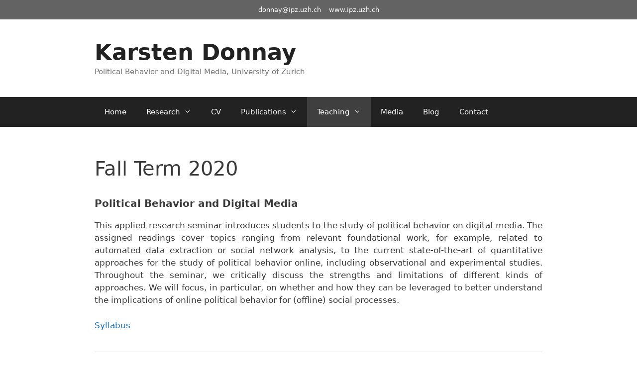

--- FILE ---
content_type: text/html; charset=UTF-8
request_url: https://www.karstendonnay.net/teaching/fall2020/
body_size: 10472
content:
<!DOCTYPE html><html lang="en-US"><head><meta charset="UTF-8"><title>Fall Term 2020 &#8211; Karsten Donnay</title><meta name='robots' content='max-image-preview:large' /><meta name="dlm-version" content="5.1.6"><meta name="viewport" content="width=device-width, initial-scale=1"><link rel="alternate" type="application/rss+xml" title="Karsten Donnay &raquo; Feed" href="https://www.karstendonnay.net/feed/" /><link rel="alternate" type="application/rss+xml" title="Karsten Donnay &raquo; Comments Feed" href="https://www.karstendonnay.net/comments/feed/" /><link rel="alternate" title="oEmbed (JSON)" type="application/json+oembed" href="https://www.karstendonnay.net/wp-json/oembed/1.0/embed?url=https%3A%2F%2Fwww.karstendonnay.net%2Fteaching%2Ffall2020%2F" /><link rel="alternate" title="oEmbed (XML)" type="text/xml+oembed" href="https://www.karstendonnay.net/wp-json/oembed/1.0/embed?url=https%3A%2F%2Fwww.karstendonnay.net%2Fteaching%2Ffall2020%2F&#038;format=xml" /><style id='wp-img-auto-sizes-contain-inline-css'>img:is([sizes=auto i],[sizes^="auto," i]){contain-intrinsic-size:3000px 1500px}
/*# sourceURL=wp-img-auto-sizes-contain-inline-css */</style><!-- <link rel='stylesheet' id='mci-footnotes-jquery-tooltips-pagelayout-none-css' href='https://www.karstendonnay.net/wp-content/plugins/footnotes/css/footnotes-jqttbrpl0.min.css?ver=2.7.3' media='all' /> -->
<link rel="stylesheet" type="text/css" href="//www.karstendonnay.net/wp-content/cache/wpfc-minified/eq0ofqpn/6e6ft.css" media="all"/><style id='wp-block-library-inline-css'>:root{--wp-block-synced-color:#7a00df;--wp-block-synced-color--rgb:122,0,223;--wp-bound-block-color:var(--wp-block-synced-color);--wp-editor-canvas-background:#ddd;--wp-admin-theme-color:#007cba;--wp-admin-theme-color--rgb:0,124,186;--wp-admin-theme-color-darker-10:#006ba1;--wp-admin-theme-color-darker-10--rgb:0,107,160.5;--wp-admin-theme-color-darker-20:#005a87;--wp-admin-theme-color-darker-20--rgb:0,90,135;--wp-admin-border-width-focus:2px}@media (min-resolution:192dpi){:root{--wp-admin-border-width-focus:1.5px}}.wp-element-button{cursor:pointer}:root .has-very-light-gray-background-color{background-color:#eee}:root .has-very-dark-gray-background-color{background-color:#313131}:root .has-very-light-gray-color{color:#eee}:root .has-very-dark-gray-color{color:#313131}:root .has-vivid-green-cyan-to-vivid-cyan-blue-gradient-background{background:linear-gradient(135deg,#00d084,#0693e3)}:root .has-purple-crush-gradient-background{background:linear-gradient(135deg,#34e2e4,#4721fb 50%,#ab1dfe)}:root .has-hazy-dawn-gradient-background{background:linear-gradient(135deg,#faaca8,#dad0ec)}:root .has-subdued-olive-gradient-background{background:linear-gradient(135deg,#fafae1,#67a671)}:root .has-atomic-cream-gradient-background{background:linear-gradient(135deg,#fdd79a,#004a59)}:root .has-nightshade-gradient-background{background:linear-gradient(135deg,#330968,#31cdcf)}:root .has-midnight-gradient-background{background:linear-gradient(135deg,#020381,#2874fc)}:root{--wp--preset--font-size--normal:16px;--wp--preset--font-size--huge:42px}.has-regular-font-size{font-size:1em}.has-larger-font-size{font-size:2.625em}.has-normal-font-size{font-size:var(--wp--preset--font-size--normal)}.has-huge-font-size{font-size:var(--wp--preset--font-size--huge)}.has-text-align-center{text-align:center}.has-text-align-left{text-align:left}.has-text-align-right{text-align:right}.has-fit-text{white-space:nowrap!important}#end-resizable-editor-section{display:none}.aligncenter{clear:both}.items-justified-left{justify-content:flex-start}.items-justified-center{justify-content:center}.items-justified-right{justify-content:flex-end}.items-justified-space-between{justify-content:space-between}.screen-reader-text{border:0;clip-path:inset(50%);height:1px;margin:-1px;overflow:hidden;padding:0;position:absolute;width:1px;word-wrap:normal!important}.screen-reader-text:focus{background-color:#ddd;clip-path:none;color:#444;display:block;font-size:1em;height:auto;left:5px;line-height:normal;padding:15px 23px 14px;text-decoration:none;top:5px;width:auto;z-index:100000}html :where(.has-border-color){border-style:solid}html :where([style*=border-top-color]){border-top-style:solid}html :where([style*=border-right-color]){border-right-style:solid}html :where([style*=border-bottom-color]){border-bottom-style:solid}html :where([style*=border-left-color]){border-left-style:solid}html :where([style*=border-width]){border-style:solid}html :where([style*=border-top-width]){border-top-style:solid}html :where([style*=border-right-width]){border-right-style:solid}html :where([style*=border-bottom-width]){border-bottom-style:solid}html :where([style*=border-left-width]){border-left-style:solid}html :where(img[class*=wp-image-]){height:auto;max-width:100%}:where(figure){margin:0 0 1em}html :where(.is-position-sticky){--wp-admin--admin-bar--position-offset:var(--wp-admin--admin-bar--height,0px)}@media screen and (max-width:600px){html :where(.is-position-sticky){--wp-admin--admin-bar--position-offset:0px}}
/*# sourceURL=wp-block-library-inline-css */</style><style id='global-styles-inline-css'>:root{--wp--preset--aspect-ratio--square: 1;--wp--preset--aspect-ratio--4-3: 4/3;--wp--preset--aspect-ratio--3-4: 3/4;--wp--preset--aspect-ratio--3-2: 3/2;--wp--preset--aspect-ratio--2-3: 2/3;--wp--preset--aspect-ratio--16-9: 16/9;--wp--preset--aspect-ratio--9-16: 9/16;--wp--preset--color--black: #000000;--wp--preset--color--cyan-bluish-gray: #abb8c3;--wp--preset--color--white: #ffffff;--wp--preset--color--pale-pink: #f78da7;--wp--preset--color--vivid-red: #cf2e2e;--wp--preset--color--luminous-vivid-orange: #ff6900;--wp--preset--color--luminous-vivid-amber: #fcb900;--wp--preset--color--light-green-cyan: #7bdcb5;--wp--preset--color--vivid-green-cyan: #00d084;--wp--preset--color--pale-cyan-blue: #8ed1fc;--wp--preset--color--vivid-cyan-blue: #0693e3;--wp--preset--color--vivid-purple: #9b51e0;--wp--preset--color--contrast: var(--contrast);--wp--preset--color--contrast-2: var(--contrast-2);--wp--preset--color--contrast-3: var(--contrast-3);--wp--preset--color--base: var(--base);--wp--preset--color--base-2: var(--base-2);--wp--preset--color--base-3: var(--base-3);--wp--preset--color--accent: var(--accent);--wp--preset--gradient--vivid-cyan-blue-to-vivid-purple: linear-gradient(135deg,rgb(6,147,227) 0%,rgb(155,81,224) 100%);--wp--preset--gradient--light-green-cyan-to-vivid-green-cyan: linear-gradient(135deg,rgb(122,220,180) 0%,rgb(0,208,130) 100%);--wp--preset--gradient--luminous-vivid-amber-to-luminous-vivid-orange: linear-gradient(135deg,rgb(252,185,0) 0%,rgb(255,105,0) 100%);--wp--preset--gradient--luminous-vivid-orange-to-vivid-red: linear-gradient(135deg,rgb(255,105,0) 0%,rgb(207,46,46) 100%);--wp--preset--gradient--very-light-gray-to-cyan-bluish-gray: linear-gradient(135deg,rgb(238,238,238) 0%,rgb(169,184,195) 100%);--wp--preset--gradient--cool-to-warm-spectrum: linear-gradient(135deg,rgb(74,234,220) 0%,rgb(151,120,209) 20%,rgb(207,42,186) 40%,rgb(238,44,130) 60%,rgb(251,105,98) 80%,rgb(254,248,76) 100%);--wp--preset--gradient--blush-light-purple: linear-gradient(135deg,rgb(255,206,236) 0%,rgb(152,150,240) 100%);--wp--preset--gradient--blush-bordeaux: linear-gradient(135deg,rgb(254,205,165) 0%,rgb(254,45,45) 50%,rgb(107,0,62) 100%);--wp--preset--gradient--luminous-dusk: linear-gradient(135deg,rgb(255,203,112) 0%,rgb(199,81,192) 50%,rgb(65,88,208) 100%);--wp--preset--gradient--pale-ocean: linear-gradient(135deg,rgb(255,245,203) 0%,rgb(182,227,212) 50%,rgb(51,167,181) 100%);--wp--preset--gradient--electric-grass: linear-gradient(135deg,rgb(202,248,128) 0%,rgb(113,206,126) 100%);--wp--preset--gradient--midnight: linear-gradient(135deg,rgb(2,3,129) 0%,rgb(40,116,252) 100%);--wp--preset--font-size--small: 13px;--wp--preset--font-size--medium: 20px;--wp--preset--font-size--large: 36px;--wp--preset--font-size--x-large: 42px;--wp--preset--spacing--20: 0.44rem;--wp--preset--spacing--30: 0.67rem;--wp--preset--spacing--40: 1rem;--wp--preset--spacing--50: 1.5rem;--wp--preset--spacing--60: 2.25rem;--wp--preset--spacing--70: 3.38rem;--wp--preset--spacing--80: 5.06rem;--wp--preset--shadow--natural: 6px 6px 9px rgba(0, 0, 0, 0.2);--wp--preset--shadow--deep: 12px 12px 50px rgba(0, 0, 0, 0.4);--wp--preset--shadow--sharp: 6px 6px 0px rgba(0, 0, 0, 0.2);--wp--preset--shadow--outlined: 6px 6px 0px -3px rgb(255, 255, 255), 6px 6px rgb(0, 0, 0);--wp--preset--shadow--crisp: 6px 6px 0px rgb(0, 0, 0);}:where(.is-layout-flex){gap: 0.5em;}:where(.is-layout-grid){gap: 0.5em;}body .is-layout-flex{display: flex;}.is-layout-flex{flex-wrap: wrap;align-items: center;}.is-layout-flex > :is(*, div){margin: 0;}body .is-layout-grid{display: grid;}.is-layout-grid > :is(*, div){margin: 0;}:where(.wp-block-columns.is-layout-flex){gap: 2em;}:where(.wp-block-columns.is-layout-grid){gap: 2em;}:where(.wp-block-post-template.is-layout-flex){gap: 1.25em;}:where(.wp-block-post-template.is-layout-grid){gap: 1.25em;}.has-black-color{color: var(--wp--preset--color--black) !important;}.has-cyan-bluish-gray-color{color: var(--wp--preset--color--cyan-bluish-gray) !important;}.has-white-color{color: var(--wp--preset--color--white) !important;}.has-pale-pink-color{color: var(--wp--preset--color--pale-pink) !important;}.has-vivid-red-color{color: var(--wp--preset--color--vivid-red) !important;}.has-luminous-vivid-orange-color{color: var(--wp--preset--color--luminous-vivid-orange) !important;}.has-luminous-vivid-amber-color{color: var(--wp--preset--color--luminous-vivid-amber) !important;}.has-light-green-cyan-color{color: var(--wp--preset--color--light-green-cyan) !important;}.has-vivid-green-cyan-color{color: var(--wp--preset--color--vivid-green-cyan) !important;}.has-pale-cyan-blue-color{color: var(--wp--preset--color--pale-cyan-blue) !important;}.has-vivid-cyan-blue-color{color: var(--wp--preset--color--vivid-cyan-blue) !important;}.has-vivid-purple-color{color: var(--wp--preset--color--vivid-purple) !important;}.has-black-background-color{background-color: var(--wp--preset--color--black) !important;}.has-cyan-bluish-gray-background-color{background-color: var(--wp--preset--color--cyan-bluish-gray) !important;}.has-white-background-color{background-color: var(--wp--preset--color--white) !important;}.has-pale-pink-background-color{background-color: var(--wp--preset--color--pale-pink) !important;}.has-vivid-red-background-color{background-color: var(--wp--preset--color--vivid-red) !important;}.has-luminous-vivid-orange-background-color{background-color: var(--wp--preset--color--luminous-vivid-orange) !important;}.has-luminous-vivid-amber-background-color{background-color: var(--wp--preset--color--luminous-vivid-amber) !important;}.has-light-green-cyan-background-color{background-color: var(--wp--preset--color--light-green-cyan) !important;}.has-vivid-green-cyan-background-color{background-color: var(--wp--preset--color--vivid-green-cyan) !important;}.has-pale-cyan-blue-background-color{background-color: var(--wp--preset--color--pale-cyan-blue) !important;}.has-vivid-cyan-blue-background-color{background-color: var(--wp--preset--color--vivid-cyan-blue) !important;}.has-vivid-purple-background-color{background-color: var(--wp--preset--color--vivid-purple) !important;}.has-black-border-color{border-color: var(--wp--preset--color--black) !important;}.has-cyan-bluish-gray-border-color{border-color: var(--wp--preset--color--cyan-bluish-gray) !important;}.has-white-border-color{border-color: var(--wp--preset--color--white) !important;}.has-pale-pink-border-color{border-color: var(--wp--preset--color--pale-pink) !important;}.has-vivid-red-border-color{border-color: var(--wp--preset--color--vivid-red) !important;}.has-luminous-vivid-orange-border-color{border-color: var(--wp--preset--color--luminous-vivid-orange) !important;}.has-luminous-vivid-amber-border-color{border-color: var(--wp--preset--color--luminous-vivid-amber) !important;}.has-light-green-cyan-border-color{border-color: var(--wp--preset--color--light-green-cyan) !important;}.has-vivid-green-cyan-border-color{border-color: var(--wp--preset--color--vivid-green-cyan) !important;}.has-pale-cyan-blue-border-color{border-color: var(--wp--preset--color--pale-cyan-blue) !important;}.has-vivid-cyan-blue-border-color{border-color: var(--wp--preset--color--vivid-cyan-blue) !important;}.has-vivid-purple-border-color{border-color: var(--wp--preset--color--vivid-purple) !important;}.has-vivid-cyan-blue-to-vivid-purple-gradient-background{background: var(--wp--preset--gradient--vivid-cyan-blue-to-vivid-purple) !important;}.has-light-green-cyan-to-vivid-green-cyan-gradient-background{background: var(--wp--preset--gradient--light-green-cyan-to-vivid-green-cyan) !important;}.has-luminous-vivid-amber-to-luminous-vivid-orange-gradient-background{background: var(--wp--preset--gradient--luminous-vivid-amber-to-luminous-vivid-orange) !important;}.has-luminous-vivid-orange-to-vivid-red-gradient-background{background: var(--wp--preset--gradient--luminous-vivid-orange-to-vivid-red) !important;}.has-very-light-gray-to-cyan-bluish-gray-gradient-background{background: var(--wp--preset--gradient--very-light-gray-to-cyan-bluish-gray) !important;}.has-cool-to-warm-spectrum-gradient-background{background: var(--wp--preset--gradient--cool-to-warm-spectrum) !important;}.has-blush-light-purple-gradient-background{background: var(--wp--preset--gradient--blush-light-purple) !important;}.has-blush-bordeaux-gradient-background{background: var(--wp--preset--gradient--blush-bordeaux) !important;}.has-luminous-dusk-gradient-background{background: var(--wp--preset--gradient--luminous-dusk) !important;}.has-pale-ocean-gradient-background{background: var(--wp--preset--gradient--pale-ocean) !important;}.has-electric-grass-gradient-background{background: var(--wp--preset--gradient--electric-grass) !important;}.has-midnight-gradient-background{background: var(--wp--preset--gradient--midnight) !important;}.has-small-font-size{font-size: var(--wp--preset--font-size--small) !important;}.has-medium-font-size{font-size: var(--wp--preset--font-size--medium) !important;}.has-large-font-size{font-size: var(--wp--preset--font-size--large) !important;}.has-x-large-font-size{font-size: var(--wp--preset--font-size--x-large) !important;}
/*# sourceURL=global-styles-inline-css */</style><style id='classic-theme-styles-inline-css'>/*! This file is auto-generated */
.wp-block-button__link{color:#fff;background-color:#32373c;border-radius:9999px;box-shadow:none;text-decoration:none;padding:calc(.667em + 2px) calc(1.333em + 2px);font-size:1.125em}.wp-block-file__button{background:#32373c;color:#fff;text-decoration:none}
/*# sourceURL=/wp-includes/css/classic-themes.min.css */</style><!-- <link rel='stylesheet' id='wordpress-file-upload-style-css' href='https://www.karstendonnay.net/wp-content/cache/autoptimize/css/autoptimize_single_4f8a5c23babb5ea837a794c08e526647.css?ver=6.9' media='all' /> --><!-- <link rel='stylesheet' id='wordpress-file-upload-style-safe-css' href='https://www.karstendonnay.net/wp-content/cache/autoptimize/css/autoptimize_single_d859b5bfded380a04878e61d2d775b27.css?ver=6.9' media='all' /> --><!-- <link rel='stylesheet' id='wordpress-file-upload-adminbar-style-css' href='https://www.karstendonnay.net/wp-content/cache/autoptimize/css/autoptimize_single_1444108c25c8192605bbb67d820cd6b5.css?ver=6.9' media='all' /> --><!-- <link rel='stylesheet' id='jquery-ui-css-css' href='https://www.karstendonnay.net/wp-content/plugins/wp-file-upload/vendor/jquery/jquery-ui.min.css?ver=6.9' media='all' /> --><!-- <link rel='stylesheet' id='jquery-ui-timepicker-addon-css-css' href='https://www.karstendonnay.net/wp-content/plugins/wp-file-upload/vendor/jquery/jquery-ui-timepicker-addon.min.css?ver=6.9' media='all' /> --><!-- <link rel='stylesheet' id='generate-style-grid-css' href='https://www.karstendonnay.net/wp-content/themes/generatepress/assets/css/unsemantic-grid.min.css?ver=3.6.1' media='all' /> --><!-- <link rel='stylesheet' id='generate-style-css' href='https://www.karstendonnay.net/wp-content/themes/generatepress/assets/css/style.min.css?ver=3.6.1' media='all' /> -->
<link rel="stylesheet" type="text/css" href="//www.karstendonnay.net/wp-content/cache/wpfc-minified/qskeq93w/6e6ft.css" media="all"/><style id='generate-style-inline-css'>body{background-color:#ffffff;color:#3a3a3a;}a{color:#1e73be;}a:hover, a:focus, a:active{color:#000000;}body .grid-container{max-width:900px;}.wp-block-group__inner-container{max-width:900px;margin-left:auto;margin-right:auto;}.generate-back-to-top{font-size:20px;border-radius:3px;position:fixed;bottom:30px;right:30px;line-height:40px;width:40px;text-align:center;z-index:10;transition:opacity 300ms ease-in-out;opacity:0.1;transform:translateY(1000px);}.generate-back-to-top__show{opacity:1;transform:translateY(0);}:root{--contrast:#222222;--contrast-2:#575760;--contrast-3:#b2b2be;--base:#f0f0f0;--base-2:#f7f8f9;--base-3:#ffffff;--accent:#1e73be;}:root .has-contrast-color{color:var(--contrast);}:root .has-contrast-background-color{background-color:var(--contrast);}:root .has-contrast-2-color{color:var(--contrast-2);}:root .has-contrast-2-background-color{background-color:var(--contrast-2);}:root .has-contrast-3-color{color:var(--contrast-3);}:root .has-contrast-3-background-color{background-color:var(--contrast-3);}:root .has-base-color{color:var(--base);}:root .has-base-background-color{background-color:var(--base);}:root .has-base-2-color{color:var(--base-2);}:root .has-base-2-background-color{background-color:var(--base-2);}:root .has-base-3-color{color:var(--base-3);}:root .has-base-3-background-color{background-color:var(--base-3);}:root .has-accent-color{color:var(--accent);}:root .has-accent-background-color{background-color:var(--accent);}body, button, input, select, textarea{font-family:-apple-system, system-ui, BlinkMacSystemFont, "Segoe UI", Helvetica, Arial, sans-serif, "Apple Color Emoji", "Segoe UI Emoji", "Segoe UI Symbol";}body{line-height:1.5;}.entry-content > [class*="wp-block-"]:not(:last-child):not(.wp-block-heading){margin-bottom:1.5em;}.main-title{font-size:45px;}.main-navigation .main-nav ul ul li a{font-size:14px;}.sidebar .widget, .footer-widgets .widget{font-size:17px;}h1{font-weight:300;font-size:40px;}h2{font-weight:300;font-size:30px;}h3{font-size:20px;}h4{font-size:inherit;}h5{font-size:inherit;}@media (max-width:768px){.main-title{font-size:30px;}h1{font-size:30px;}h2{font-size:25px;}}.top-bar{background-color:#636363;color:#ffffff;}.top-bar a{color:#ffffff;}.top-bar a:hover{color:#303030;}.site-header{background-color:#ffffff;color:#3a3a3a;}.site-header a{color:#3a3a3a;}.main-title a,.main-title a:hover{color:#222222;}.site-description{color:#757575;}.main-navigation,.main-navigation ul ul{background-color:#222222;}.main-navigation .main-nav ul li a, .main-navigation .menu-toggle, .main-navigation .menu-bar-items{color:#ffffff;}.main-navigation .main-nav ul li:not([class*="current-menu-"]):hover > a, .main-navigation .main-nav ul li:not([class*="current-menu-"]):focus > a, .main-navigation .main-nav ul li.sfHover:not([class*="current-menu-"]) > a, .main-navigation .menu-bar-item:hover > a, .main-navigation .menu-bar-item.sfHover > a{color:#ffffff;background-color:#3f3f3f;}button.menu-toggle:hover,button.menu-toggle:focus,.main-navigation .mobile-bar-items a,.main-navigation .mobile-bar-items a:hover,.main-navigation .mobile-bar-items a:focus{color:#ffffff;}.main-navigation .main-nav ul li[class*="current-menu-"] > a{color:#ffffff;background-color:#3f3f3f;}.navigation-search input[type="search"],.navigation-search input[type="search"]:active, .navigation-search input[type="search"]:focus, .main-navigation .main-nav ul li.search-item.active > a, .main-navigation .menu-bar-items .search-item.active > a{color:#ffffff;background-color:#3f3f3f;}.main-navigation ul ul{background-color:#3f3f3f;}.main-navigation .main-nav ul ul li a{color:#ffffff;}.main-navigation .main-nav ul ul li:not([class*="current-menu-"]):hover > a,.main-navigation .main-nav ul ul li:not([class*="current-menu-"]):focus > a, .main-navigation .main-nav ul ul li.sfHover:not([class*="current-menu-"]) > a{color:#ffffff;background-color:#4f4f4f;}.main-navigation .main-nav ul ul li[class*="current-menu-"] > a{color:#ffffff;background-color:#4f4f4f;}.separate-containers .inside-article, .separate-containers .comments-area, .separate-containers .page-header, .one-container .container, .separate-containers .paging-navigation, .inside-page-header{background-color:#ffffff;}.entry-meta{color:#595959;}.entry-meta a{color:#595959;}.entry-meta a:hover{color:#1e73be;}.sidebar .widget{background-color:#ffffff;}.sidebar .widget .widget-title{color:#000000;}.footer-widgets{background-color:#ffffff;}.footer-widgets .widget-title{color:#000000;}.site-info{color:#ffffff;background-color:#222222;}.site-info a{color:#ffffff;}.site-info a:hover{color:#606060;}.footer-bar .widget_nav_menu .current-menu-item a{color:#606060;}input[type="text"],input[type="email"],input[type="url"],input[type="password"],input[type="search"],input[type="tel"],input[type="number"],textarea,select{color:#666666;background-color:#fafafa;border-color:#cccccc;}input[type="text"]:focus,input[type="email"]:focus,input[type="url"]:focus,input[type="password"]:focus,input[type="search"]:focus,input[type="tel"]:focus,input[type="number"]:focus,textarea:focus,select:focus{color:#666666;background-color:#ffffff;border-color:#bfbfbf;}button,html input[type="button"],input[type="reset"],input[type="submit"],a.button,a.wp-block-button__link:not(.has-background){color:#ffffff;background-color:#666666;}button:hover,html input[type="button"]:hover,input[type="reset"]:hover,input[type="submit"]:hover,a.button:hover,button:focus,html input[type="button"]:focus,input[type="reset"]:focus,input[type="submit"]:focus,a.button:focus,a.wp-block-button__link:not(.has-background):active,a.wp-block-button__link:not(.has-background):focus,a.wp-block-button__link:not(.has-background):hover{color:#ffffff;background-color:#3f3f3f;}a.generate-back-to-top{background-color:rgba( 0,0,0,0.4 );color:#ffffff;}a.generate-back-to-top:hover,a.generate-back-to-top:focus{background-color:rgba( 0,0,0,0.6 );color:#ffffff;}:root{--gp-search-modal-bg-color:var(--base-3);--gp-search-modal-text-color:var(--contrast);--gp-search-modal-overlay-bg-color:rgba(0,0,0,0.2);}@media (max-width:768px){.main-navigation .menu-bar-item:hover > a, .main-navigation .menu-bar-item.sfHover > a{background:none;color:#ffffff;}}.inside-top-bar{padding:10px;}.inside-header{padding:40px;}.site-main .wp-block-group__inner-container{padding:40px;}.entry-content .alignwide, body:not(.no-sidebar) .entry-content .alignfull{margin-left:-40px;width:calc(100% + 80px);max-width:calc(100% + 80px);}.container.grid-container{max-width:980px;}.rtl .menu-item-has-children .dropdown-menu-toggle{padding-left:20px;}.rtl .main-navigation .main-nav ul li.menu-item-has-children > a{padding-right:20px;}.site-info{padding:20px;}@media (max-width:768px){.separate-containers .inside-article, .separate-containers .comments-area, .separate-containers .page-header, .separate-containers .paging-navigation, .one-container .site-content, .inside-page-header{padding:30px;}.site-main .wp-block-group__inner-container{padding:30px;}.site-info{padding-right:10px;padding-left:10px;}.entry-content .alignwide, body:not(.no-sidebar) .entry-content .alignfull{margin-left:-30px;width:calc(100% + 60px);max-width:calc(100% + 60px);}}.one-container .sidebar .widget{padding:0px;}/* End cached CSS */@media (max-width:768px){.main-navigation .menu-toggle,.main-navigation .mobile-bar-items,.sidebar-nav-mobile:not(#sticky-placeholder){display:block;}.main-navigation ul,.gen-sidebar-nav{display:none;}[class*="nav-float-"] .site-header .inside-header > *{float:none;clear:both;}}
.dynamic-author-image-rounded{border-radius:100%;}.dynamic-featured-image, .dynamic-author-image{vertical-align:middle;}.one-container.blog .dynamic-content-template:not(:last-child), .one-container.archive .dynamic-content-template:not(:last-child){padding-bottom:0px;}.dynamic-entry-excerpt > p:last-child{margin-bottom:0px;}
/*# sourceURL=generate-style-inline-css */</style><!-- <link rel='stylesheet' id='generate-mobile-style-css' href='https://www.karstendonnay.net/wp-content/themes/generatepress/assets/css/mobile.min.css?ver=3.6.1' media='all' /> --><!-- <link rel='stylesheet' id='generate-font-icons-css' href='https://www.karstendonnay.net/wp-content/themes/generatepress/assets/css/components/font-icons.min.css?ver=3.6.1' media='all' /> --><!-- <link rel='stylesheet' id='font-awesome-css' href='https://www.karstendonnay.net/wp-content/themes/generatepress/assets/css/components/font-awesome.min.css?ver=4.7' media='all' /> --><!-- <link rel='stylesheet' id='generate-blog-columns-css' href='https://www.karstendonnay.net/wp-content/plugins/gp-premium/blog/functions/css/columns.min.css?ver=2.5.5' media='all' /> -->
<link rel="stylesheet" type="text/css" href="//www.karstendonnay.net/wp-content/cache/wpfc-minified/239qbajr/6e6ft.css" media="all"/> <script src='//www.karstendonnay.net/wp-content/cache/wpfc-minified/d4d3uciz/6e6ft.js' type="text/javascript"></script>
<!-- <script src="https://www.karstendonnay.net/wp-includes/js/jquery/jquery.min.js?ver=3.7.1" id="jquery-core-js"></script> -->
<script id="jquery-ui-datepicker-js-after">jQuery(function(jQuery){jQuery.datepicker.setDefaults({"closeText":"Close","currentText":"Today","monthNames":["January","February","March","April","May","June","July","August","September","October","November","December"],"monthNamesShort":["Jan","Feb","Mar","Apr","May","Jun","Jul","Aug","Sep","Oct","Nov","Dec"],"nextText":"Next","prevText":"Previous","dayNames":["Sunday","Monday","Tuesday","Wednesday","Thursday","Friday","Saturday"],"dayNamesShort":["Sun","Mon","Tue","Wed","Thu","Fri","Sat"],"dayNamesMin":["S","M","T","W","T","F","S"],"dateFormat":"MM d, yy","firstDay":1,"isRTL":false});});
//# sourceURL=jquery-ui-datepicker-js-after</script> <link rel="https://api.w.org/" href="https://www.karstendonnay.net/wp-json/" /><link rel="alternate" title="JSON" type="application/json" href="https://www.karstendonnay.net/wp-json/wp/v2/pages/1060" /><link rel="EditURI" type="application/rsd+xml" title="RSD" href="https://www.karstendonnay.net/xmlrpc.php?rsd" /><meta name="generator" content="WordPress 6.9" /><link rel="canonical" href="https://www.karstendonnay.net/teaching/fall2020/" /><link rel='shortlink' href='https://www.karstendonnay.net/?p=1060' /><style type="text/css" media="all">.footnotes_reference_container {margin-top: 24px !important; margin-bottom: 0px !important;}
.footnote_container_prepare > p {border-bottom: 1px solid #aaaaaa !important;}
.footnote_tooltip { font-size: 13px !important; color: #000000 !important; background-color: #ffffff !important; border-width: 1px !important; border-style: solid !important; border-color: #cccc99 !important; -webkit-box-shadow: 2px 2px 11px #666666; -moz-box-shadow: 2px 2px 11px #666666; box-shadow: 2px 2px 11px #666666; max-width: 450px !important;}</style></head><body class="wp-singular page-template-default page page-id-1060 page-child parent-pageid-470 wp-embed-responsive wp-theme-generatepress post-image-aligned-center no-sidebar nav-below-header separate-containers fluid-header active-footer-widgets-0 nav-aligned-left header-aligned-left dropdown-hover" itemtype="https://schema.org/WebPage" itemscope> <a class="screen-reader-text skip-link" href="#content" title="Skip to content">Skip to content</a><div class="top-bar top-bar-align-center"><div class="inside-top-bar grid-container grid-parent"><aside id="text-17" class="widget inner-padding widget_text"><h2 class="widget-title">Contact</h2><div class="textwidget"><p><a href="mailto:donnay@ipz.uzh.ch">donnay@ipz.uzh.ch</a>    <a href="https://www.ipz.uzh.ch/en/people/employees/kdonna.html" target="_blank" rel="noopener">www.ipz.uzh.ch</a></p></div></aside></div></div><header class="site-header" id="masthead" aria-label="Site"  itemtype="https://schema.org/WPHeader" itemscope><div class="inside-header grid-container grid-parent"><div class="site-branding"><p class="main-title" itemprop="headline"> <a href="https://www.karstendonnay.net/" rel="home">Karsten Donnay</a></p><p class="site-description" itemprop="description">Political Behavior and Digital Media, University of Zurich</p></div></div></header><nav class="main-navigation sub-menu-right" id="site-navigation" aria-label="Primary"  itemtype="https://schema.org/SiteNavigationElement" itemscope><div class="inside-navigation grid-container grid-parent"> <button class="menu-toggle" aria-controls="primary-menu" aria-expanded="false"> <span class="mobile-menu">Menu</span> </button><div id="primary-menu" class="main-nav"><ul id="menu-menu" class=" menu sf-menu"><li id="menu-item-4" class="menu-item menu-item-type-custom menu-item-object-custom menu-item-home menu-item-4"><a href="https://www.karstendonnay.net/">Home</a></li><li id="menu-item-437" class="menu-item menu-item-type-post_type menu-item-object-page menu-item-has-children menu-item-437"><a href="https://www.karstendonnay.net/research/">Research<span role="presentation" class="dropdown-menu-toggle"></span></a><ul class="sub-menu"><li id="menu-item-225" class="menu-item menu-item-type-post_type menu-item-object-page menu-item-has-children menu-item-225"><a href="https://www.karstendonnay.net/research/projects/">Projects<span role="presentation" class="dropdown-menu-toggle"></span></a><ul class="sub-menu"><li id="menu-item-1622" class="menu-item menu-item-type-post_type menu-item-object-page menu-item-1622"><a href="https://www.karstendonnay.net/research/projects/publicdiscourse/">Improving Public Discourse</a></li><li id="menu-item-1324" class="menu-item menu-item-type-post_type menu-item-object-page menu-item-1324"><a href="https://www.karstendonnay.net/research/projects/digivox/">DigiVox</a></li><li id="menu-item-1690" class="menu-item menu-item-type-post_type menu-item-object-page menu-item-1690"><a href="https://www.karstendonnay.net/research/projects/simplify/">Simplify!</a></li><li id="menu-item-902" class="menu-item menu-item-type-post_type menu-item-object-page menu-item-has-children menu-item-902"><a href="https://www.karstendonnay.net/research/projects/past/">Past projects<span role="presentation" class="dropdown-menu-toggle"></span></a><ul class="sub-menu"><li id="menu-item-1085" class="menu-item menu-item-type-post_type menu-item-object-page menu-item-1085"><a href="https://www.karstendonnay.net/research/projects/past/stophatespeech/">Stop Hate Speech</a></li><li id="menu-item-844" class="menu-item menu-item-type-post_type menu-item-object-page menu-item-844"><a href="https://www.karstendonnay.net/research/projects/past/win/">WIN project</a></li><li id="menu-item-269" class="menu-item menu-item-type-post_type menu-item-object-page menu-item-269"><a href="https://www.karstendonnay.net/research/projects/past/meriam/">MERIAM project</a></li><li id="menu-item-257" class="menu-item menu-item-type-post_type menu-item-object-page menu-item-257"><a href="https://www.karstendonnay.net/research/projects/past/inspire/">INSPIRE project</a></li><li id="menu-item-246" class="menu-item menu-item-type-post_type menu-item-object-page menu-item-246"><a href="https://www.karstendonnay.net/research/projects/past/minerva/">MINERVA project</a></li></ul></li></ul></li><li id="menu-item-135" class="menu-item menu-item-type-post_type menu-item-object-page menu-item-has-children menu-item-135"><a href="https://www.karstendonnay.net/research/software/">Software<span role="presentation" class="dropdown-menu-toggle"></span></a><ul class="sub-menu"><li id="menu-item-380" class="menu-item menu-item-type-post_type menu-item-object-page menu-item-380"><a href="https://www.karstendonnay.net/research/software/mwa/">mwa</a></li><li id="menu-item-385" class="menu-item menu-item-type-post_type menu-item-object-page menu-item-385"><a href="https://www.karstendonnay.net/research/software/meltt/">meltt</a></li><li id="menu-item-386" class="menu-item menu-item-type-post_type menu-item-object-page menu-item-386"><a href="https://www.karstendonnay.net/research/software/geomerge/">geomerge</a></li><li id="menu-item-390" class="menu-item menu-item-type-post_type menu-item-object-page menu-item-390"><a href="https://www.karstendonnay.net/research/software/apsa2017/">APSA 2017 Short Course</a></li></ul></li></ul></li><li id="menu-item-24" class="menu-item menu-item-type-post_type menu-item-object-page menu-item-24"><a href="https://www.karstendonnay.net/cv/">CV</a></li><li id="menu-item-23" class="menu-item menu-item-type-post_type menu-item-object-page menu-item-has-children menu-item-23"><a href="https://www.karstendonnay.net/publications/">Publications<span role="presentation" class="dropdown-menu-toggle"></span></a><ul class="sub-menu"><li id="menu-item-490" class="menu-item menu-item-type-custom menu-item-object-custom menu-item-490"><a href="http://scholar.google.com/citations?user=GOtSKToAAAAJ">Google Scholar</a></li><li id="menu-item-491" class="menu-item menu-item-type-custom menu-item-object-custom menu-item-491"><a href="http://www.researchgate.net/profile/Karsten_Donnay">ResearchGate</a></li></ul></li><li id="menu-item-473" class="menu-item menu-item-type-post_type menu-item-object-page current-page-ancestor current-menu-ancestor current-menu-parent current-page-parent current_page_parent current_page_ancestor menu-item-has-children menu-item-473"><a href="https://www.karstendonnay.net/teaching/">Teaching<span role="presentation" class="dropdown-menu-toggle"></span></a><ul class="sub-menu"><li id="menu-item-1763" class="menu-item menu-item-type-post_type menu-item-object-page menu-item-1763"><a href="https://www.karstendonnay.net/teaching/spring2026/">Spring Term 2026</a></li><li id="menu-item-1739" class="menu-item menu-item-type-post_type menu-item-object-page menu-item-1739"><a href="https://www.karstendonnay.net/teaching/fall2025/">Fall Term 2025</a></li><li id="menu-item-1666" class="menu-item menu-item-type-post_type menu-item-object-page menu-item-1666"><a href="https://www.karstendonnay.net/teaching/spring2025/">Spring Term 2025</a></li><li id="menu-item-1585" class="menu-item menu-item-type-post_type menu-item-object-page menu-item-1585"><a href="https://www.karstendonnay.net/teaching/fall2024/">Fall Term 2024</a></li><li id="menu-item-1553" class="menu-item menu-item-type-post_type menu-item-object-page menu-item-1553"><a href="https://www.karstendonnay.net/teaching/spring2024/">Spring Term 2024</a></li><li id="menu-item-1500" class="menu-item menu-item-type-post_type menu-item-object-page menu-item-1500"><a href="https://www.karstendonnay.net/teaching/fall2023/">Fall Term 2023</a></li><li id="menu-item-1440" class="menu-item menu-item-type-post_type menu-item-object-page menu-item-1440"><a href="https://www.karstendonnay.net/teaching/spring2023/">Spring Term 2023</a></li><li id="menu-item-1408" class="menu-item menu-item-type-post_type menu-item-object-page menu-item-1408"><a href="https://www.karstendonnay.net/teaching/fall2022/">Fall Term 2022</a></li><li id="menu-item-1363" class="menu-item menu-item-type-post_type menu-item-object-page menu-item-1363"><a href="https://www.karstendonnay.net/teaching/spring2022/">Spring Term 2022</a></li><li id="menu-item-1195" class="menu-item menu-item-type-post_type menu-item-object-page menu-item-1195"><a href="https://www.karstendonnay.net/teaching/fall2021/">Fall Term 2021</a></li><li id="menu-item-1136" class="menu-item menu-item-type-post_type menu-item-object-page menu-item-1136"><a href="https://www.karstendonnay.net/teaching/spring2021/">Spring Term 2021</a></li><li id="menu-item-1065" class="menu-item menu-item-type-post_type menu-item-object-page current-menu-item page_item page-item-1060 current_page_item menu-item-1065"><a href="https://www.karstendonnay.net/teaching/fall2020/" aria-current="page">Fall Term 2020</a></li><li id="menu-item-1019" class="menu-item menu-item-type-post_type menu-item-object-page menu-item-1019"><a href="https://www.karstendonnay.net/teaching/spring2020/">Spring Term 2020</a></li><li id="menu-item-515" class="menu-item menu-item-type-post_type menu-item-object-page menu-item-has-children menu-item-515"><a href="https://www.karstendonnay.net/teaching/previous/">Previous Semesters<span role="presentation" class="dropdown-menu-toggle"></span></a><ul class="sub-menu"><li id="menu-item-976" class="menu-item menu-item-type-post_type menu-item-object-page menu-item-976"><a href="https://www.karstendonnay.net/teaching/previous/fall2019/">Fall Term 2019</a></li><li id="menu-item-871" class="menu-item menu-item-type-post_type menu-item-object-page menu-item-871"><a href="https://www.karstendonnay.net/teaching/previous/spring2019/">Spring Term 2019</a></li><li id="menu-item-796" class="menu-item menu-item-type-post_type menu-item-object-page menu-item-796"><a href="https://www.karstendonnay.net/teaching/previous/fall2018/">Fall Term 2018</a></li><li id="menu-item-614" class="menu-item menu-item-type-post_type menu-item-object-page menu-item-614"><a href="https://www.karstendonnay.net/teaching/previous/spring2018/">Spring Term 2018</a></li><li id="menu-item-489" class="menu-item menu-item-type-post_type menu-item-object-page menu-item-489"><a href="https://www.karstendonnay.net/teaching/previous/fall2017/">Fall Term 2017</a></li><li id="menu-item-502" class="menu-item menu-item-type-post_type menu-item-object-page menu-item-502"><a href="https://www.karstendonnay.net/teaching/previous/spring2017/">Spring Term 2017</a></li><li id="menu-item-512" class="menu-item menu-item-type-post_type menu-item-object-page menu-item-512"><a href="https://www.karstendonnay.net/teaching/previous/fall2016/">Fall Term 2016</a></li><li id="menu-item-522" class="menu-item menu-item-type-post_type menu-item-object-page menu-item-522"><a href="https://www.karstendonnay.net/teaching/previous/fall2015/">Fall Term 2015</a></li><li id="menu-item-533" class="menu-item menu-item-type-post_type menu-item-object-page menu-item-533"><a href="https://www.karstendonnay.net/teaching/previous/fall2012/">Fall Term 2012</a></li><li id="menu-item-532" class="menu-item menu-item-type-post_type menu-item-object-page menu-item-532"><a href="https://www.karstendonnay.net/teaching/previous/spring2012/">Spring Term 2012</a></li></ul></li></ul></li><li id="menu-item-88" class="menu-item menu-item-type-post_type menu-item-object-page menu-item-88"><a href="https://www.karstendonnay.net/media/">Media</a></li><li id="menu-item-169" class="menu-item menu-item-type-post_type menu-item-object-page menu-item-169"><a href="https://www.karstendonnay.net/blog/">Blog</a></li><li id="menu-item-26" class="menu-item menu-item-type-post_type menu-item-object-page menu-item-26"><a href="https://www.karstendonnay.net/contact/">Contact</a></li></ul></div></div></nav><div class="site grid-container container hfeed grid-parent" id="page"><div class="site-content" id="content"><div class="content-area grid-parent mobile-grid-100 grid-100 tablet-grid-100" id="primary"><main class="site-main" id="main"><article id="post-1060" class="post-1060 page type-page status-publish infinite-scroll-item" itemtype="https://schema.org/CreativeWork" itemscope><div class="inside-article"><header class="entry-header"><h1 class="entry-title" itemprop="headline">Fall Term 2020</h1></header><div class="entry-content" itemprop="text"><h3><strong>Political Behavior and Digital Media<br /> </strong></h3><div class="page" title="Page 1"><div class="layoutArea"><div class="column"><p style="text-align: justify;">This applied research seminar introduces students to the study of political behavior on digital media. The assigned readings cover topics ranging from relevant foundational work, for example, related to automated data extraction or social network analysis, to the current state-of-the-art of quantitative approaches for the study of political behavior online, including observational and experimental studies. Throughout the seminar, we critically discuss the strengths and limitations of different kinds of approaches. We will focus, in particular, on whether and how they can be leveraged to better understand the implications of online political behavior for (offline) social processes.</p></div></div></div><p><a href="https://www.karstendonnay.net/download/fall2020/Syllabus_615c508a.pdf">Syllabus</a></p><hr /><h3><strong>Intrastate Conflict and Terrorism<br /> </strong></h3><p style="text-align: justify;">This seminar introduces students to the study of intrastate conflict and terrorism. It first covers foundational readings that introduce key theoretical explanations for these types of conflict. It then reviews the current state of our understanding of the causes and dynamics of these conflicts. The seminar places a particular emphasis on the measurement of conflict phenomena and their quantitative analysis. We will, in particular, cover the current state-of-the-art for the collection of conflict event data through a variety of institutional data collection initiatives and the corresponding analytical approaches for these kinds of micro-level data. Throughout, we critically discuss the scope of our current conceptual understanding as well as the limitations of existing data collection efforts and quantitative methodologies.</p><p><a href="https://www.karstendonnay.net/download/fall2020/Syllabus_615-003c.pdf">Syllabus</a></p><hr /><h3><strong>Big Data Analysis</strong></h3><p style="text-align: justify;">This block course provides a basic introduction to big data and corresponding quantitative research methods. The objective of the course is to familiarize students with big data analysis as a tool for addressing substantive problems. The course begins with a basic introduction to big data and discusses what the analysis of these data entails, as well as associated technical, conceptual and ethical challenges. Strength and limitations of big data research are discussed in depth using real-world examples. Students then engage in case study exercises in which small groups of students develop and present a big data concept for a specific real-world case. These exercises are designed to familiarize students with the format of big data and to gain a first, hands-on experience with potential applications for large, complex data in policy-relevant settings. The block course is designed as a primer for anyone interested in attaining a basic understanding of what big data analysis entails and does not entail technical training for scripting etc. There are no prerequisite requirements for this course.</p><p><a href="https://www.karstendonnay.net/download/fall2020/Syllabus_MINT-078.pdf" target="_blank" rel="noopener noreferrer">Syllabus</a></p></div></div></article></main></div></div></div><div class="site-footer footer-bar-active footer-bar-align-center"><footer class="site-info" aria-label="Site"  itemtype="https://schema.org/WPFooter" itemscope><div class="inside-site-info grid-container grid-parent"><div class="footer-bar"><aside id="text-14" class="widget inner-padding widget_text"><h2 class="widget-title">Imprint</h2><div class="textwidget"><p><a href="https://www.karstendonnay.net/impressum/" target="_blank" rel="noopener">Impressum</a>       <a href="https://www.karstendonnay.net/datenschutzerklarung/" target="_blank" rel="noopener">Datenschutz</a></p></div></aside></div><div class="copyright-bar"> &copy; Karsten Donnay 2025</div></div></footer></div> <a title="Scroll back to top" aria-label="Scroll back to top" rel="nofollow" href="#" class="generate-back-to-top" data-scroll-speed="400" data-start-scroll="300" role="button"> </a><script type="speculationrules">{"prefetch":[{"source":"document","where":{"and":[{"href_matches":"/*"},{"not":{"href_matches":["/wp-*.php","/wp-admin/*","/wp-content/uploads/*","/wp-content/*","/wp-content/plugins/*","/wp-content/themes/generatepress/*","/*\\?(.+)"]}},{"not":{"selector_matches":"a[rel~=\"nofollow\"]"}},{"not":{"selector_matches":".no-prefetch, .no-prefetch a"}}]},"eagerness":"conservative"}]}</script> <script id="generate-a11y">!function(){"use strict";if("querySelector"in document&&"addEventListener"in window){var e=document.body;e.addEventListener("pointerdown",(function(){e.classList.add("using-mouse")}),{passive:!0}),e.addEventListener("keydown",(function(){e.classList.remove("using-mouse")}),{passive:!0})}}();</script> <script id="dlm-xhr-js-extra">var dlmXHRtranslations = {"error":"An error occurred while trying to download the file. Please try again.","not_found":"Download does not exist.","no_file_path":"No file path defined.","no_file_paths":"No file paths defined.","filetype":"Download is not allowed for this file type.","file_access_denied":"Access denied to this file.","access_denied":"Access denied. You do not have permission to download this file.","security_error":"Something is wrong with the file path.","file_not_found":"File not found."};
//# sourceURL=dlm-xhr-js-extra</script> <script id="dlm-xhr-js-before">const dlmXHR = {"xhr_links":{"class":["download-link","download-button"]},"prevent_duplicates":true,"ajaxUrl":"https:\/\/www.karstendonnay.net\/wp-admin\/admin-ajax.php"}; dlmXHRinstance = {}; const dlmXHRGlobalLinks = "https://www.karstendonnay.net/download/"; const dlmNonXHRGlobalLinks = []; dlmXHRgif = "https://www.karstendonnay.net/wp-includes/images/spinner.gif"; const dlmXHRProgress = "1"
//# sourceURL=dlm-xhr-js-before</script> <script id="generate-menu-js-before">var generatepressMenu = {"toggleOpenedSubMenus":true,"openSubMenuLabel":"Open Sub-Menu","closeSubMenuLabel":"Close Sub-Menu"};
//# sourceURL=generate-menu-js-before</script> <script id="generate-back-to-top-js-before">var generatepressBackToTop = {"smooth":true};
//# sourceURL=generate-back-to-top-js-before</script> <script defer src="https://www.karstendonnay.net/wp-content/cache/autoptimize/js/autoptimize_fad5aeef86b7bffe90f31d277833d70f.js"></script></body></html><!-- WP Fastest Cache file was created in 0.241 seconds, on December 26, 2025 @ 00:33 -->